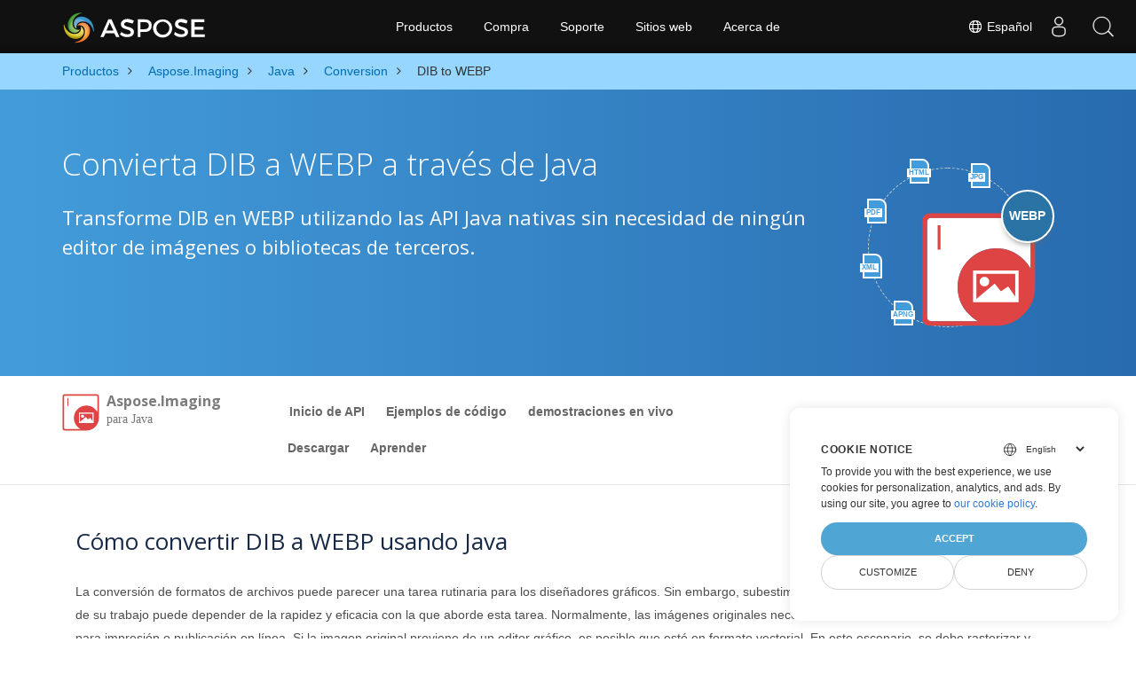

--- FILE ---
content_type: text/html
request_url: https://products.aspose.com/imaging/es/java/conversion/dib-to-webp/
body_size: 9146
content:
<!doctype html><html lang=es class=no-js><head><meta charset=utf-8><script>window.dataLayer=window.dataLayer||[];function gtag(){dataLayer.push(arguments)}gtag("set","url_passthrough",!0),gtag("set","ads_data_redaction",!0),gtag("consent","default",{ad_storage:"denied",ad_user_data:"denied",ad_personalization:"denied",analytics_storage:"denied"}),window.uetq=window.uetq||[],window.uetq.push("consent","default",{ad_storage:"denied"})</script><script>(function(e,t,n,s,o){e[s]=e[s]||[],e[s].push({"gtm.start":(new Date).getTime(),event:"gtm.js"});var a=t.getElementsByTagName(n)[0],i=t.createElement(n),r=s!="dataLayer"?"&l="+s:"";i.async=!0,i.src="https://www.googletagmanager.com/gtm.js?id="+o+r,a.parentNode.insertBefore(i,a)})(window,document,"script","dataLayer","GTM-NJMHSH")</script><meta name=robots content="index, follow"><link rel=apple-touch-icon sizes=180x180 href=https://cms.admin.containerize.com/templates/asposecloud/images/apple-touch-icon.png><link rel=icon type=image/png sizes=32x32 href=https://cms.admin.containerize.com/templates/asposecloud/images/favicon-32x32.png><link rel=icon type=image/png sizes=16x16 href=https://cms.admin.containerize.com/templates/asposecloud/images/favicon-16x16.png><link rel=mask-icon href=https://cms.admin.containerize.com/templates/asposecloud/images/safari-pinned-tab.svg color=#5bbad5><link rel="shortcut icon" href=https://cms.admin.containerize.com/templates/asposecloud/images/favicon.ico><meta name=msapplication-TileColor content="#2b5797"><meta name=msapplication-config content="https://cms.admin.containerize.com/templates/asposecloud/images/browserconfig.xml"><meta name=theme-color content="#ffffff"><meta name=author content="Aspose"><meta charset=utf-8><meta name=viewport content="width=device-width,initial-scale=1,shrink-to-fit=no"><link rel=canonical href=https://products.aspose.com/imaging/es/java/conversion/dib-to-webp/><link rel=alternate hreflang=en href=https://products.aspose.com/imaging/java/conversion/dib-to-webp/><link rel=alternate hreflang=ja href=https://products.aspose.com/imaging/ja/java/conversion/dib-to-webp/><link rel=alternate hreflang=it href=https://products.aspose.com/imaging/it/java/conversion/dib-to-webp/><link rel=alternate hreflang=zh-hant href=https://products.aspose.com/imaging/zh-hant/java/conversion/dib-to-webp/><link rel=alternate hreflang=ru href=https://products.aspose.com/imaging/ru/java/conversion/dib-to-webp/><link rel=alternate hreflang=de href=https://products.aspose.com/imaging/de/java/conversion/dib-to-webp/><link rel=alternate hreflang=es href=https://products.aspose.com/imaging/es/java/conversion/dib-to-webp/><link rel=alternate hreflang=fr href=https://products.aspose.com/imaging/fr/java/conversion/dib-to-webp/><link rel=alternate hreflang=nl href=https://products.aspose.com/imaging/nl/java/conversion/dib-to-webp/><link rel=alternate hreflang=id href=https://products.aspose.com/imaging/id/java/conversion/dib-to-webp/><link rel=alternate hreflang=lt href=https://products.aspose.com/imaging/lt/java/conversion/dib-to-webp/><link rel=alternate hreflang=pl href=https://products.aspose.com/imaging/pl/java/conversion/dib-to-webp/><link rel=alternate hreflang=pt href=https://products.aspose.com/imaging/pt/java/conversion/dib-to-webp/><link rel=alternate hreflang=vi href=https://products.aspose.com/imaging/vi/java/conversion/dib-to-webp/><link rel=alternate hreflang=tr href=https://products.aspose.com/imaging/tr/java/conversion/dib-to-webp/><link rel=alternate hreflang=ko href=https://products.aspose.com/imaging/ko/java/conversion/dib-to-webp/><link rel=alternate hreflang=zh-hans href=https://products.aspose.com/imaging/zh-hans/java/conversion/dib-to-webp/><link rel=alternate hreflang=ar href=https://products.aspose.com/imaging/ar/java/conversion/dib-to-webp/><link rel=alternate hreflang=hi href=https://products.aspose.com/imaging/hi/java/conversion/dib-to-webp/><link rel=alternate hreflang=th href=https://products.aspose.com/imaging/th/java/conversion/dib-to-webp/><link rel=alternate hreflang=sv href=https://products.aspose.com/imaging/sv/java/conversion/dib-to-webp/><link rel=alternate hreflang=cs href=https://products.aspose.com/imaging/cs/java/conversion/dib-to-webp/><link rel=alternate hreflang=uk href=https://products.aspose.com/imaging/uk/java/conversion/dib-to-webp/><link rel=alternate hreflang=he href=https://products.aspose.com/imaging/he/java/conversion/dib-to-webp/><link rel=alternate hreflang=x-default href=https://products.aspose.com/imaging/java/conversion/dib-to-webp/><meta name=generator content="Hugo 0.101.0"><title>Convierta DIB a WEBP a través de Java | products.aspose.com</title><meta name=description content="Código de muestra para la conversión de Java de DIB a WEBP. Utilice el código de ejemplo de API para la conversión por lotes de archivos DIB a WEBP dentro de cualquier aplicación basada en Web o Java de escritorio."><script type=application/ld+json>{"@context":"http://schema.org/","@type":"SoftwareApplication","name":"Aspose.Imaging for Java","applicationCategory":"DeveloperApplication","image":["https://www.aspose.cloud/templates/aspose/img/products/imaging/aspose_imaging-for-java.svg"],"description":"Código de muestra para la conversión de Java de DIB a WEBP. Utilice el código de ejemplo de API para la conversión por lotes de archivos DIB a WEBP dentro de cualquier aplicación basada en Web o Java de escritorio.","downloadUrl":"https://releases.aspose.com/imaging/java/","releaseNotes":"https://docs.aspose.com/imaging/java/release-notes/","operatingSystem":["Windows","Linux","macOS"]}</script><script type=application/ld+json>{"@context":"https://schema.org/","@type":"Article","mainEntityOfPage":{"@type":"WebPage","@id":"https:\/\/products.aspose.com\/imaging\/es\/java\/conversion\/dib-to-webp\/"},"headline":"Convierta DIB a WEBP a través de Java","description":"Código de muestra para la conversión de Java de DIB a WEBP. Utilice el código de ejemplo de API para la conversión por lotes de archivos DIB a WEBP dentro de cualquier aplicación basada en Web o Java de escritorio.","image":{"@type":"ImageObject","url":"https://www.aspose.cloud/templates/aspose/img/products/imaging/aspose_imaging-for-java.svg","width":"","height":""},"author":{"@type":"Organization","name":"Aspose Pty Ltd"},"publisher":{"@type":"Organization","name":"Aspose Pty Ltd","logo":{"@type":"ImageObject","url":"https://about.aspose.com/templates/aspose/img/svg/aspose-logo.svg","width":"","height":""}},"datePublished":"2025-07-24","wordCount":"869","articleBody":"[HTML JPG PDF XML APNG WEBP Convierta DIB a WEBP a través de Java Transforme DIB en WEBP utilizando las API Java nativas sin necesidad de ningún editor de imágenes o bibliotecas de terceros. \u0026nbsp; Aspose.Imaging para Java Overview Inicio de API Ejemplos de código demostraciones en vivo Descargar Aprender Descripción general Inicio de API Ejemplos de código demostraciones en vivo Descargar Aprender Download from Maven × You can easily use Aspose.Imaging para Java directly from a Maven based project by following simple installation instructions. Cómo convertir DIB a WEBP usando Java La conversión de formatos de archivos puede parecer una tarea rutinaria para los diseñadores gráficos. Sin embargo, subestimar su importancia sería un error. La evaluación de su trabajo puede depender de la rapidez y eficacia con la que aborde esta tarea. Normalmente, las imágenes originales necesitan conversión a formatos más adecuados para impresión o publicación en línea. Si la imagen original proviene de un editor gráfico, es posible que esté en formato vectorial. En este escenario, se debe rasterizar y convertir a un formato ráster para fines de publicación. Tiene la opción de guardar la imagen en un formato sin comprimir para obtener una calidad óptima o convertirla a un formato comprimido sin pérdidas para reducir el tamaño del archivo. En determinados contextos, como la publicación web, puede optar por formatos comprimidos con pérdida. Los algoritmos especialmente diseñados para la compresión de datos de imágenes permiten una reducción significativa del tamaño del archivo preservando al mismo tiempo una calidad de imagen aceptable. Esto facilita la descarga rápida de archivos de imágenes desde Internet. Para convertir DIB a WEBP, usaremos Aspose.Imaging para Java API que es una API de conversióny manipulación de imágenes rica en funciones, potente y fácil de usar para la plataforma Java. Puedes descargar su última versión directamente desde Maven e instálelo dentro de su proyecto basado en Maven agregando las siguientes configuraciones al pom.xml. Repositorio \u0026lt;repository\u0026gt; \u0026lt;id\u0026gt;AsposeJavaAPI\u0026lt;\/id\u0026gt; \u0026lt;name\u0026gt;Aspose Java API\u0026lt;\/name\u0026gt; \u0026lt;url\u0026gt;https:\/\/repository.aspose.com\/repo\/\u0026lt;\/url\u0026gt; \u0026lt;\/repository\u0026gt; Dependencia \u0026lt;dependency\u0026gt; \u0026lt;groupId\u0026gt;com.aspose\u0026lt;\/groupId\u0026gt; \u0026lt;artifactId\u0026gt;aspose-imaging\u0026lt;\/artifactId\u0026gt; \u0026lt;version\u0026gt;version of aspose-imaging API\u0026lt;\/version\u0026gt; \u0026lt;classifier\u0026gt;jdk16\u0026lt;\/classifier\u0026gt; \u0026lt;\/dependency\u0026gt; Pasos para convertir DIB a WEBP a través de Java Los desarrolladores pueden cargar y convertir fácilmente archivos DIB a WEBP con solo unas pocas líneas de código. Cargue el archivo DIB con el método Image.load Cree y configure la instancia de la subclase requerida de ImageOptionsBase (por ejemplo, BmpOptions, PngOptions, etc.) Llamar al método Image.save Pase la ruta del archivo con la extensión WEBP y el objeto de la clase ImageOptionsBase Requisitos del sistema Antes de ejecutar el código de ejemplo de conversión, asegúrese de tener los siguientes requisitos previos. Sistema operativo: Windows o Linux. Entorno de desarrollo: admite .NET Core 7 y superior, como Microsoft Visual Studio. Aplicación gratuita para convertir DIB a WEBP Seleccione o arrastre y suelte la imagen DIB Elija el formato y haga clic en el botón Convertir Haga clic en el botón Descargar para descargar la imagen WEBP Consulte nuestras demostraciones en vivo para convertir DIB a WEBP Convertir DIB a WEBP - Java DIB Qué es DIB Formato de archivo Un archivo DIB (mapa de bits independiente del dispositivo) es un archivo de imagen de trama que tiene una estructura similar a los archivos de mapa de bits estándar (BMP), pero tiene un encabezado diferente. Se puede abrir con casi todas las aplicaciones que pueden abrir un archivo BMP estándar en Windows y macOS. DIB son archivos binarios y tienen un formato de archivo complejo similar a BMP. Leer más | DIB WEBP Qué es WEBP Formato de archivo WebP, presentado por Google, es un formato de archivo de imagen web rasterizado moderno que se basa en la compresión sin pérdida y con pérdida. Proporciona la misma calidad de imagen mientras reduce considerablemente el tamaño de la imagen. Dado que la mayoría de las páginas web utilizan imágenes como representación efectiva de los datos, el uso de imágenes WebP en las páginas web da como resultado una carga más rápida de las páginas web. Según Google, las imágenes sin pérdida de WebP son un 26 % más pequeñas en comparación con los PNG, mientras que las imágenes con pérdida de WebP son un 25-34 % más pequeñas que las imágenes JPEG comparables. Las imágenes se comparan según el índice de similitud estructural (SSIM) entre WebP y otros formatos de archivo de imagen. WebP es un proyecto hermano del formato de contenedor multimedia WebM. Leer más | WEBP Otras conversiones admitidas Usando Java, uno puede convertir fácilmente diferentes formatos, incluidos. BMP (Imagen de mapa de bits) GIF (Formato de intercambio gráfico) DICOM (Imágenes digitales y comunicaciones) EMF (Formato de metarchivo mejorado) JPG (Joint Photographic Experts Group) JPEG (Joint Photographic Experts Group) JP2 (JPEG2000) J2K (Imagen comprimida Wavelet) JPEG2000 (JPEG2000) PNG (Gráficos de red portátiles) APNG (Gráficos de red portátiles animados) PSD (Documento de Photoshop) DXF (Formato de intercambio de dibujos, o Formato de intercambio de dibujos,) SVG (gráficas vectoriales escalables) TIFF (Formato de imagen etiquetada) WEBP (Imagen web ráster) WMF (Metarchivo de Microsoft Windows) PDF (Formato de documento portátil (PDF)) HTML (Lienzo HTML5) EMZ (Metarchivo mejorado comprimido de Windows) WMZ (Máscara de Windows Media Player comprimida) TGA (Gráfico Targa) SVGZ (Versión comprimida del archivo Scalable Vector Graphics (.SVG).) CANVAS (Lienzo HTML5) ICO (icono de ventanas)]"}</script><script type=application/ld+json>{"@context":"https://schema.org","@type":"Organization","name":"Aspose Pty. Ltd.","url":"https://www.aspose.com","logo":"https://about.aspose.com/templates/aspose/img/svg/aspose-logo.svg","alternateName":"Aspose","sameAs":["https://www.facebook.com/Aspose/","https://twitter.com/Aspose","https://www.youtube.com/user/AsposeVideo","https://www.linkedin.com/company/aspose","https://stackoverflow.com/questions/tagged/aspose","https://aspose.quora.com/","https://aspose.github.io/"],"contactPoint":[{"@type":"ContactPoint","telephone":"+1 903 306 1676","contactType":"sales","areaServed":"US","availableLanguage":"en"},{"@type":"ContactPoint","telephone":"+44 141 628 8900","contactType":"sales","areaServed":"GB","availableLanguage":"en"},{"@type":"ContactPoint","telephone":"+61 2 8006 6987","contactType":"sales","areaServed":"AU","availableLanguage":"en"}]}</script><script type=application/ld+json>{"@context":"https://schema.org","@type":"WebSite","url":"https://www.aspose.com","sameAs":["https://search.aspose.com","https://docs.aspose.com","https://blog.aspose.com","https://forum.aspose.com","https://products.aspose.com","https://about.aspose.com","https://purchase.aspose.com","https://apireference.aspose.com"],"potentialAction":{"@type":"SearchAction","target":"https://search.aspose.com/search/?q={search_term_string}","query-input":"required name=search_term_string"}}</script><meta itemprop=name content="Convierta DIB a WEBP a través de Java"><meta itemprop=description content="Código de muestra para la conversión de Java de DIB a WEBP. Utilice el código de ejemplo de API para la conversión por lotes de archivos DIB a WEBP dentro de cualquier aplicación basada en Web o Java de escritorio."><meta property="og:title" content="Convierta DIB a WEBP a través de Java"><meta property="og:description" content="Código de muestra para la conversión de Java de DIB a WEBP. Utilice el código de ejemplo de API para la conversión por lotes de archivos DIB a WEBP dentro de cualquier aplicación basada en Web o Java de escritorio."><meta property="og:type" content="website"><meta property="og:url" content="https://products.aspose.com/imaging/es/java/conversion/dib-to-webp/"><link href=/imaging/css/ico.min.css rel=stylesheet><link href=/imaging/css/font-awesome.min.css rel=stylesheet><link rel=preload href=/imaging/scss/main.min.c57de0f987df41b9ebbfd1b2fd271ebead1a8904f810f963f9aaa29f1ef37d28.css as=style><link href=/imaging/scss/main.min.c57de0f987df41b9ebbfd1b2fd271ebead1a8904f810f963f9aaa29f1ef37d28.css rel=stylesheet><link href=/imaging/scss/products-main.min.be3463abd86a9e1a3088ddcaad9c135b72471000956a23c4acf13f281abd6571.css rel=stylesheet><script>(function(e,t,n,s,o,i,a){e.ContainerizeMenuObject=o,e[o]=e[o]||function(){(e[o].q=e[o].q||[]).push(arguments)},e[o].l=1*new Date,i=t.createElement(n),a=t.getElementsByTagName(n)[0],i.async=1,i.src=s,a.parentNode.append(i)})(window,document,"script","https://menu-new.containerize.com/scripts/engine.min.js?v=1.0.1","aspose-es")</script><div class=lang-selector id=locale style=display:none!important><a href=#><em class="flag-es flag-24"></em>&nbsp;Español</a></div><div class="modal fade lanpopup" id=langModal tabindex=-1 aria-labelledby=langModalLabel data-nosnippet aria-modal=true role=dialog style=display:none><div class="modal-dialog modal-dialog-centered modal-lg"><div class=modal-content style=background-color:#343a40><a class=lang-close id=lang-close href=#><img src=/images/close.svg width=14 height=14 alt=Close></em></a><div class=modal-body><div class=rowbox><div class="col langbox"><a href=https://products.aspose.com/imaging/java/conversion/dib-to-webp/ data-title=En class=langmenu><span><em class="flag-us flag-24"></em>&nbsp;English</span></a></div><div class="col langbox"><a href=https://products.aspose.com/imaging/fr/java/conversion/dib-to-webp/ data-title=Fr class=langmenu><span><em class="flag-fr flag-24"></em>&nbsp;Français</span></a></div><div class="col langbox"><a href=https://products.aspose.com/imaging/tr/java/conversion/dib-to-webp/ data-title=Tr class=langmenu><span><em class="flag-tr flag-24"></em>&nbsp;Türkçe</span></a></div><div class="col langbox"><a href=https://products.aspose.com/imaging/ja/java/conversion/dib-to-webp/ data-title=Ja class=langmenu><span><em class="flag-jp flag-24"></em>&nbsp;日本語</span></a></div><div class="col langbox"><a href=https://products.aspose.com/imaging/de/java/conversion/dib-to-webp/ data-title=De class=langmenu><span><em class="flag-de flag-24"></em>&nbsp;Deutsch</span></a></div><div class="col langbox"><a href=https://products.aspose.com/imaging/ru/java/conversion/dib-to-webp/ data-title=Ru class=langmenu><span><em class="flag-ru flag-24"></em>&nbsp;Русский</span></a></div><div class="col langbox"><a href=https://products.aspose.com/imaging/zh-hans/java/conversion/dib-to-webp/ data-title=Zh-Hans class=langmenu><span><em class="flag-cn flag-24"></em>&nbsp;简体中文</span></a></div><div class="col langbox"><a href=https://products.aspose.com/imaging/nl/java/conversion/dib-to-webp/ data-title=Nl class=langmenu><span><em class="flag-nl flag-24"></em>&nbsp;Nederlands</span></a></div><div class="col langbox"><a href=https://products.aspose.com/imaging/pt/java/conversion/dib-to-webp/ data-title=Pt class=langmenu><span><em class="flag-br flag-24"></em>&nbsp;Português</span></a></div><div class="col langbox"><a href=https://products.aspose.com/imaging/it/java/conversion/dib-to-webp/ data-title=It class=langmenu><span><em class="flag-it flag-24"></em>&nbsp;Italiano</span></a></div><div class="col langbox"><a href=https://products.aspose.com/imaging/hi/java/conversion/dib-to-webp/ data-title=Hi class=langmenu><span><em class="flag-in flag-24"></em>&nbsp;हिन्दी</span></a></div><div class="col langbox"><a href=https://products.aspose.com/imaging/ko/java/conversion/dib-to-webp/ data-title=Ko class=langmenu><span><em class="flag-kr flag-24"></em>&nbsp;한국인</span></a></div><div class="col langbox"><a href=https://products.aspose.com/imaging/id/java/conversion/dib-to-webp/ data-title=Id class=langmenu><span><em class="flag-id flag-24"></em>&nbsp;Indonesian</span></a></div><div class="col langbox"><a href=https://products.aspose.com/imaging/sv/java/conversion/dib-to-webp/ data-title=Sv class=langmenu><span><em class="flag-se flag-24"></em>&nbsp;Svenska</span></a></div><div class="col langbox"><a href=https://products.aspose.com/imaging/lt/java/conversion/dib-to-webp/ data-title=Lt class=langmenu><span><em class="flag-lv flag-24"></em>&nbsp;Lietuvių</span></a></div><div class="col langbox"><a href=https://products.aspose.com/imaging/pl/java/conversion/dib-to-webp/ data-title=Pl class=langmenu><span><em class="flag-pl flag-24"></em>&nbsp;Polski</span></a></div><div class="col langbox"><a href=https://products.aspose.com/imaging/cs/java/conversion/dib-to-webp/ data-title=Cs class=langmenu><span><em class="flag-cz flag-24"></em>&nbsp;čeština</span></a></div><div class="col langbox"><a href=https://products.aspose.com/imaging/uk/java/conversion/dib-to-webp/ data-title=Uk class=langmenu><span><em class="flag-ua flag-24"></em>&nbsp;Українська</span></a></div><div class="col langbox"><a href=https://products.aspose.com/imaging/he/java/conversion/dib-to-webp/ data-title=He class=langmenu><span><em class="flag-il flag-24"></em>&nbsp;עִברִית</span></a></div><div class="col langbox"><a href=https://products.aspose.com/imaging/ar/java/conversion/dib-to-webp/ data-title=Ar class=langmenu><span><em class="flag-sa flag-24"></em>&nbsp;عربي</span></a></div><div class="col langbox"><a href=https://products.aspose.com/imaging/th/java/conversion/dib-to-webp/ data-title=Th class=langmenu><span><em class="flag-th flag-24"></em>&nbsp;ไทย</span></a></div><div class="col langbox"><a href=https://products.aspose.com/imaging/vi/java/conversion/dib-to-webp/ data-title=Vi class=langmenu><span><em class="flag-vn flag-24"></em>&nbsp;Tiếng Việt</span></a></div><div class="col langbox"><a href=https://products.aspose.com/imaging/zh-hant/java/conversion/dib-to-webp/ data-title=Zh-Hant class=langmenu><span><em class="flag-tw flag-24"></em>&nbsp;繁體中文</span></a></div></div></div></div></div></div></div><script>const langshowpop=document.getElementById("locale"),langhidepop=document.getElementById("lang-close");langshowpop.addEventListener("click",addClass,!1),langhidepop.addEventListener("click",removeClass,!1);function addClass(e){e.preventDefault();var t=document.querySelector(".lanpopup");t.classList.toggle("show")}function removeClass(e){e.preventDefault();var t=document.querySelector(".lanpopup");t.classList.remove("show")}</script><link rel=stylesheet href=https://www.aspose.com/css/locale.min.css><script defer>const observer=new MutationObserver((e,t)=>{const n=document.getElementById("DynabicMenuUserControls");if(n){const e=document.getElementById("locale");n.prepend(e),e.setAttribute("id","localswitch"),e.setAttribute("style","visibility:visible"),t.disconnect();return}});observer.observe(document,{childList:!0,subtree:!0})</script></head><body class=td-section><noscript><iframe src="https://www.googletagmanager.com/ns.html?id=GTM-NJMHSH" height=0 width=0 style=display:none;visibility:hidden></iframe></noscript><script src=https://www.consentise.com/v1.2/consent-min.js data-cookiedomain=.aspose.com data-privacy-policy-url=https://about.aspose.com/legal/privacy-policy/ data-preferred-color=#4FA5D3 data-default-language=en defer></script><style>.bg-light-primary{background:#97d6ff}.productbreadcrumbs li{list-style-type:none}.productbreadcrumbs li{padding:10px 0;display:inline-block;color:#333}.productbreadcrumbs a{display:inline-block;color:#006bb0!important}.productbreadcrumbs li i{margin:0 10px}@media(max-width:688px){.productbreadcrumbs{padding:0 20px!important}}</style><div class="container-fluid bg-light-primary"><div class=container><div class=row><div class="col-md-12 p-0"><ol class="d-flex align-items-center m-0 productbreadcrumbs p-0" itemscope itemtype=https://schema.org/BreadcrumbList><li itemprop=itemListElement itemscope itemtype=https://schema.org/ListItem><a href=/es/ itemprop=item><span itemprop=name>Productos</span></a><meta itemprop=position content="1"></li><li itemprop=itemListElement itemscope itemtype=https://schema.org/ListItem><i class="fa fa-angle-right">&nbsp;</i>
<a itemprop=item href=/imaging/es/><span itemprop=name>Aspose.Imaging</span></a><meta itemprop=position content="2"></li><li itemprop=itemListElement itemscope itemtype=https://schema.org/ListItem><i class="fa fa-angle-right">&nbsp;</i>
<a itemprop=item href=/imaging/es/java/><span itemprop=name>Java</span></a><meta itemprop=position content="3"></li><li itemprop=itemListElement itemscope itemtype=https://schema.org/ListItem><i class="fa fa-angle-right">&nbsp;</i>
<a itemprop=item href=/imaging/es/java/conversion/><span itemprop=name>Conversion</span></a><meta itemprop=position content="4"></li><li itemprop=itemListElement itemscope itemtype=https://schema.org/ListItem><i class="fa fa-angle-right">&nbsp;</i>
<span itemprop=name>DIB to WEBP</span><meta itemprop=position content="5"></li></ol></div></div></div></div><div class="container-fluid td-default td-outer set-min-height"><main role=main class=td-main><div class='pf-landing-page-com autogen'><div class="container-fluid header1 header2 productfamilyheader minify-header"><div class=container><div class="row pt-lg-5"><div class="col-md-12 padding0"><div class="col-lg-3 col-md-3 pull-right"><div class=tr><div class=aspose_product_img><div class=circleiconsformat><em class=fileiconsmall>HTML</em>
<em class=fileiconsmall>JPG</em>
<em class=fileiconsmall>PDF</em>
<em class=fileiconsmall>XML</em>
<em class=fileiconsmall>APNG</em></div><img class=lazyloaded width=220 height=220 src=/imaging/images/imaging/aspose_imaging-for-java.svg alt='Aspose.Imaging  para Java'><div class=conversiontag>WEBP</div></div></div></div><div class="padding0 col-lg-9"><h1>Convierta DIB a WEBP a través de Java</h1><h2 class=pr-h2>Transforme DIB en WEBP utilizando las API Java nativas sin necesidad de ningún editor de imágenes o bibliotecas de terceros.</h2></div></div></div></div></div><div class="container-fluid productfamilypage bg-white"><div class="container-fluid sub-menu-container"><div id=sticky1 class=stickytopheight>&nbsp;</div><div class=container><div class=row><div class="col-md-2 title2"><h3 class=titleh3imaging><span class=spanclass><img width=42 height=42 src=/imaging/images/imaging/aspose_imaging-for-java.svg alt="Aspose.Imaging para Java" class=lazyloaded>
</span>Aspose.Imaging <small class=titleh3imagingsmall>para Java</small></h3></div><div class=col-md-6><h4 class=mb-hide>Overview</h4><ul class="nav nav-pills mb-hide"><li><a href=/imaging/es/java/>Inicio de API</a></li><li><a href=https://github.com/aspose-imaging/Aspose.Imaging-for-Java/>Ejemplos de código</a></li><li><a href=https://products.aspose.app/imaging/family/>demostraciones en vivo</a></li><li><a href=https://downloads.aspose.com/imaging/java/>Descargar</a></li><li><a href=https://docs.aspose.com/imaging/java/>Aprender</a></li></ul><div class=submenu><ul class=submenul><li class="dropdown smenu-li"><a class="dropdown-toggle arrow-dd" href=/ data-toggle=dropdown>Descripción general</a><ul class="dropdown-menu smenu-dd"><li><a href=/imaging/es/java/>Inicio de API</a></li><li><a href=https://github.com/aspose-imaging/Aspose.Imaging-for-Java/>Ejemplos de código</a></li><li><a href=https://products.aspose.app/imaging/family/>demostraciones en vivo</a></li><li><a href=https://downloads.aspose.com/imaging/java/>Descargar</a></li><li><a href=https://docs.aspose.com/imaging/java/>Aprender</a></li></ul></li></ul></div></div><div class="col-md-4 sub-rhs col-sm-12"><div class=btn-group></div></div></div><div id=nugetproject class="modal fade downloadproject" tabindex=-1 role=dialog aria-labelledby=exampleModalLabel aria-hidden=true><div class=modal-dialog role=document><div class=modal-content><div class=modal-header><h5 class=modal-title>Download from Maven</h5><button class=close type=button data-dismiss=modal aria-label=Close> ×</button></div><div class=modal-body><p><small>You can easily use Aspose.Imaging para Java directly from a <a href=https://repository.aspose.com/repo/com/aspose/aspose-imaging/>Maven</a> based project by following simple <a href=https://docs.aspose.com/imaging/java/>installation instructions</a>.</small></p></div></div></div></div></div></div><div class="autogen container-fluid bg-white agp-content section"><div class=container><div class=row><div class="col-md-12 tl"><h2 class=bold-h2>Cómo convertir DIB a WEBP usando Java</h2><p>La conversión de formatos de archivos puede parecer una tarea rutinaria para los diseñadores gráficos. Sin embargo, subestimar su importancia sería un error. La evaluación de su trabajo puede depender de la rapidez y eficacia con la que aborde esta tarea. Normalmente, las imágenes originales necesitan conversión a formatos más adecuados para impresión o publicación en línea. Si la imagen original proviene de un editor gráfico, es posible que esté en formato vectorial. En este escenario, se debe rasterizar y convertir a un formato ráster para fines de publicación. Tiene la opción de guardar la imagen en un formato sin comprimir para obtener una calidad óptima o convertirla a un formato comprimido sin pérdidas para reducir el tamaño del archivo. En determinados contextos, como la publicación web, puede optar por formatos comprimidos con pérdida. Los algoritmos especialmente diseñados para la compresión de datos de imágenes permiten una reducción significativa del tamaño del archivo preservando al mismo tiempo una calidad de imagen aceptable. Esto facilita la descarga rápida de archivos de imágenes desde Internet. Para convertir DIB a WEBP, usaremos
<a href=https://products.aspose.com/imaging/java>Aspose.Imaging para Java</a>
API que es una API de conversióny manipulación de imágenes rica en funciones, potente y fácil de usar para la plataforma Java. Puedes descargar su última versión directamente desde
<a href=https://repository.aspose.com/webapp/#/artifacts/browse/tree/General/repo/com/aspose/aspose-imaging>Maven</a>
e instálelo dentro de su proyecto basado en Maven agregando las siguientes configuraciones al pom.xml.</p><div class="col-md-12 tl"><div id=code class=codeblock><h3>Repositorio</h3><div class=highlight><pre tabindex=0 style=color:#f8f8f2;background-color:#272822;-moz-tab-size:4;-o-tab-size:4;tab-size:4><code class=language-xml data-lang=xml><span style=display:flex><span><span style=color:#f92672>&lt;repository&gt;</span>
</span></span><span style=display:flex><span><span style=color:#f92672>&lt;id&gt;</span>AsposeJavaAPI<span style=color:#f92672>&lt;/id&gt;</span>
</span></span><span style=display:flex><span><span style=color:#f92672>&lt;name&gt;</span>Aspose Java API<span style=color:#f92672>&lt;/name&gt;</span>
</span></span><span style=display:flex><span><span style=color:#f92672>&lt;url&gt;</span>https://repository.aspose.com/repo/<span style=color:#f92672>&lt;/url&gt;</span>
</span></span><span style=display:flex><span><span style=color:#f92672>&lt;/repository&gt;</span>
</span></span></code></pre></div></div></div><div class="col-md-12 tl"><div id=code class=codeblock><h3>Dependencia</h3><div class=highlight><pre tabindex=0 style=color:#f8f8f2;background-color:#272822;-moz-tab-size:4;-o-tab-size:4;tab-size:4><code class=language-xml data-lang=xml><span style=display:flex><span><span style=color:#f92672>&lt;dependency&gt;</span>
</span></span><span style=display:flex><span><span style=color:#f92672>&lt;groupId&gt;</span>com.aspose<span style=color:#f92672>&lt;/groupId&gt;</span>
</span></span><span style=display:flex><span><span style=color:#f92672>&lt;artifactId&gt;</span>aspose-imaging<span style=color:#f92672>&lt;/artifactId&gt;</span>
</span></span><span style=display:flex><span><span style=color:#f92672>&lt;version&gt;</span>version of aspose-imaging API<span style=color:#f92672>&lt;/version&gt;</span>
</span></span><span style=display:flex><span><span style=color:#f92672>&lt;classifier&gt;</span>jdk16<span style=color:#f92672>&lt;/classifier&gt;</span>
</span></span><span style=display:flex><span><span style=color:#f92672>&lt;/dependency&gt;</span>
</span></span></code></pre></div></div></div></div></div></div></div><div class='container-fluid bg-gray-lite agp-content section'><div class=container><div class=row><div class="col-md-6 tl"><h2 class=heading-border>Pasos para convertir DIB a WEBP a través de Java</h2><p><p>Los desarrolladores pueden cargar y convertir fácilmente archivos DIB a WEBP con solo unas pocas líneas de código.</p></p><ul><li>Cargue el archivo DIB con el método Image.load</li><li>Cree y configure la instancia de la subclase requerida de ImageOptionsBase (por ejemplo, BmpOptions, PngOptions, etc.)</li><li>Llamar al método Image.save</li><li>Pase la ruta del archivo con la extensión WEBP y el objeto de la clase ImageOptionsBase</li></ul></div><div class="col-md-6 tl"><h2 class=heading-border>Requisitos del sistema</h2><p><p>Antes de ejecutar el código de ejemplo de conversión, asegúrese de tener los siguientes requisitos previos.</p></p><ul><li>Sistema operativo: Windows o Linux.</li><li>Entorno de desarrollo: admite .NET Core 7 y superior, como Microsoft Visual Studio.</li></ul></div><input id=imaging-widget-url type=hidden value="https://products.aspose.app/imaging/es/widget?app=Conversion&format=dib-to-webp&showPreview=true"><div class="autogen section container-fluid" style="border-bottom:1px solid #eaeaea"><h3 class=tc style=font-size:26px;text-align:center!important>Aplicación gratuita para convertir DIB a WEBP</h3><div class="container full-width section"><div class="row align-items-center justify-content-between"><div class=col-md-7><ul><li>Seleccione o arrastre y suelte la imagen DIB</li><li>Elija el formato y haga clic en el botón Convertir</li><li>Haga clic en el botón Descargar para descargar la imagen WEBP</li></ul></div><div id=imaging-widget class=col-md-5></div></div></div><p class=tc style=font-size:15px;text-align:center!important>Consulte nuestras
<a href=https://products.aspose.app/imaging/es/conversion/dib-to-webp>demostraciones en vivo para convertir DIB a WEBP</a></p></div><div class="col-md-12 tl"><div id=code class=codeblock><h3>Convertir DIB a WEBP - Java</h3><script type=application/javascript src="https://gist.github.com/aspose-com-gists/74b9cf26c193cd103f69194c2bbe0984.js?file=convert-image-to-other-format.java"></script></div></div></div></div></div><div class='container-fluid agp-content bg-gray-lighter aboutfile box-1 vh100 section'><div class="container full-width"><div class=row><div class="col-md-6 tl rightborder"><div class=aboutagp-box><h3><em class=icofile><b>DIB</b></em> Qué es DIB Formato de archivo</h3><p>Un archivo DIB (mapa de bits independiente del dispositivo) es un archivo de imagen de trama que tiene una estructura similar a los archivos de mapa de bits estándar (BMP), pero tiene un encabezado diferente. Se puede abrir con casi todas las aplicaciones que pueden abrir un archivo BMP estándar en Windows y macOS. DIB son archivos binarios y tienen un formato de archivo complejo similar a BMP.</p><a class=read-more href=https://docs.fileformat.com/image/dib/ target=_blank rel="noopener noreferrer">Leer más | DIB</a></div></div><div class="col-md-6 tl rightborder"><div class=aboutagp-box><h3><em class=icofile><b>WEBP</b></em> Qué es WEBP Formato de archivo</h3><p>WebP, presentado por Google, es un formato de archivo de imagen web rasterizado moderno que se basa en la compresión sin pérdida y con pérdida. Proporciona la misma calidad de imagen mientras reduce considerablemente el tamaño de la imagen. Dado que la mayoría de las páginas web utilizan imágenes como representación efectiva de los datos, el uso de imágenes WebP en las páginas web da como resultado una carga más rápida de las páginas web. Según Google, las imágenes sin pérdida de WebP son un 26 % más pequeñas en comparación con los PNG, mientras que las imágenes con pérdida de WebP son un 25-34 % más pequeñas que las imágenes JPEG comparables. Las imágenes se comparan según el índice de similitud estructural (SSIM) entre WebP y otros formatos de archivo de imagen. WebP es un proyecto hermano del formato de contenedor multimedia WebM.</p><a class=read-more href=https://docs.fileformat.com/image/webp/ target=_blank rel="noopener noreferrer">Leer más | WEBP</a></div></div></div></div></div><div id=dvOtherSupportedConversions class="col-md-12 pt-5 pb-5 convertypes bg-white agp-content section"><div class=container><h3 id="hOtherSupportedFeatureHeading tc" class="tc d-block">Otras conversiones admitidas</h3><p id=pOtherSupportedFeatureSubHeading class="tc d-block">Usando Java, uno puede convertir fácilmente diferentes formatos, incluidos.</p><div class="row other-converters"><div class="col-md-3 other-converter"><a href=/imaging/es/java/conversion/dib-to-bmp/>BMP</a> (Imagen de mapa de bits)</div><div class="col-md-3 other-converter"><a href=/imaging/es/java/conversion/dib-to-gif/>GIF</a> (Formato de intercambio gráfico)</div><div class="col-md-3 other-converter"><a href=/imaging/es/java/conversion/dib-to-dicom/>DICOM</a> (Imágenes digitales y comunicaciones)</div><div class="col-md-3 other-converter"><a href=/imaging/es/java/conversion/dib-to-emf/>EMF</a> (Formato de metarchivo mejorado)</div><div class="col-md-3 other-converter"><a href=/imaging/es/java/conversion/dib-to-jpg/>JPG</a> (Joint Photographic Experts Group)</div><div class="col-md-3 other-converter"><a href=/imaging/es/java/conversion/dib-to-jpeg/>JPEG</a> (Joint Photographic Experts Group)</div><div class="col-md-3 other-converter"><a href=/imaging/es/java/conversion/dib-to-jp2/>JP2</a> (JPEG2000)</div><div class="col-md-3 other-converter"><a href=/imaging/es/java/conversion/dib-to-j2k/>J2K</a> (Imagen comprimida Wavelet)</div><div class="col-md-3 other-converter"><a href=/imaging/es/java/conversion/dib-to-jpeg2000/>JPEG2000</a> (JPEG2000)</div><div class="col-md-3 other-converter"><a href=/imaging/es/java/conversion/dib-to-png/>PNG</a> (Gráficos de red portátiles)</div><div class="col-md-3 other-converter"><a href=/imaging/es/java/conversion/dib-to-apng/>APNG</a> (Gráficos de red portátiles animados)</div><div class="col-md-3 other-converter"><a href=/imaging/es/java/conversion/dib-to-psd/>PSD</a> (Documento de Photoshop)</div><div class="col-md-3 other-converter"><a href=/imaging/es/java/conversion/dib-to-dxf/>DXF</a> (Formato de intercambio de dibujos, o Formato de intercambio de dibujos,)</div><div class="col-md-3 other-converter"><a href=/imaging/es/java/conversion/dib-to-svg/>SVG</a> (gráficas vectoriales escalables)</div><div class="col-md-3 other-converter"><a href=/imaging/es/java/conversion/dib-to-tiff/>TIFF</a> (Formato de imagen etiquetada)</div><div class="col-md-3 other-converter"><a href=/imaging/es/java/conversion/dib-to-webp/>WEBP</a> (Imagen web ráster)</div><div class="col-md-3 other-converter"><a href=/imaging/es/java/conversion/dib-to-wmf/>WMF</a> (Metarchivo de Microsoft Windows)</div><div class="col-md-3 other-converter"><a href=/imaging/es/java/conversion/dib-to-pdf/>PDF</a> (Formato de documento portátil (PDF))</div><div class="col-md-3 other-converter"><a href=/imaging/es/java/conversion/dib-to-html/>HTML</a> (Lienzo HTML5)</div><div class="col-md-3 other-converter"><a href=/imaging/es/java/conversion/dib-to-emz/>EMZ</a> (Metarchivo mejorado comprimido de Windows)</div><div class="col-md-3 other-converter"><a href=/imaging/es/java/conversion/dib-to-wmz/>WMZ</a> (Máscara de Windows Media Player comprimida)</div><div class="col-md-3 other-converter"><a href=/imaging/es/java/conversion/dib-to-tga/>TGA</a> (Gráfico Targa)</div><div class="col-md-3 other-converter"><a href=/imaging/es/java/conversion/dib-to-svgz/>SVGZ</a> (Versión comprimida del archivo Scalable Vector Graphics (.SVG).)</div><div class="col-md-3 other-converter"><a href=/imaging/es/java/conversion/dib-to-canvas/>CANVAS</a> (Lienzo HTML5)</div><div class="col-md-3 other-converter"><a href=/imaging/es/java/conversion/dib-to-ico/>ICO</a> (icono de ventanas)</div></div></div></div></div></div></main></div><script src=https://code.jquery.com/jquery-3.3.1.min.js integrity="sha256-FgpCb/KJQlLNfOu91ta32o/NMZxltwRo8QtmkMRdAu8=" crossorigin=anonymous></script><script integrity="sha256-R2BOOEYccR42PjYleF6FymLO5RI03/6g3aAhg0Ljhy0=" crossorigin=anonymous src=/imaging/js/imaging/app-widget.min.47604e38461c711e363e3625785e85ca62cee51234dffea0dda0218342e3872d.js></script>
<script defer src=/imaging/js/main.min.bcff3ebc12e5204436729789d5fdbb30bd3f02f3529ae312b91c61c2335100e9.js integrity="sha256-vP8+vBLlIEQ2cpeJ1f27ML0/AvNSmuMSuRxhwjNRAOk=" crossorigin=anonymous></script><div id=DynabicMenuFooter></div></body></html>

--- FILE ---
content_type: text/javascript; charset=utf-8
request_url: https://gist.github.com/aspose-com-gists/74b9cf26c193cd103f69194c2bbe0984.js?file=convert-image-to-other-format.java
body_size: 4026
content:
document.write('<link rel="stylesheet" href="https://github.githubassets.com/assets/gist-embed-68783a026c0c.css">')
document.write('<div id=\"gist112106859\" class=\"gist\">\n    <div class=\"gist-file\" translate=\"no\" data-color-mode=\"light\" data-light-theme=\"light\">\n      <div class=\"gist-data\">\n        <div class=\"js-gist-file-update-container js-task-list-container\">\n  <div id=\"file-convert-image-to-other-format-java\" class=\"file my-2\">\n    \n    <div itemprop=\"text\"\n      class=\"Box-body p-0 blob-wrapper data type-java  \"\n      style=\"overflow: auto\" tabindex=\"0\" role=\"region\"\n      aria-label=\"convert-image-to-other-format.java content, created by aspose-com-gists on 06:35AM on September 30, 2021.\"\n    >\n\n        \n<div class=\"js-check-hidden-unicode js-blob-code-container blob-code-content\">\n\n  <template class=\"js-file-alert-template\">\n  <div data-view-component=\"true\" class=\"flash flash-warn flash-full d-flex flex-items-center\">\n  <svg aria-hidden=\"true\" height=\"16\" viewBox=\"0 0 16 16\" version=\"1.1\" width=\"16\" data-view-component=\"true\" class=\"octicon octicon-alert\">\n    <path d=\"M6.457 1.047c.659-1.234 2.427-1.234 3.086 0l6.082 11.378A1.75 1.75 0 0 1 14.082 15H1.918a1.75 1.75 0 0 1-1.543-2.575Zm1.763.707a.25.25 0 0 0-.44 0L1.698 13.132a.25.25 0 0 0 .22.368h12.164a.25.25 0 0 0 .22-.368Zm.53 3.996v2.5a.75.75 0 0 1-1.5 0v-2.5a.75.75 0 0 1 1.5 0ZM9 11a1 1 0 1 1-2 0 1 1 0 0 1 2 0Z\"><\/path>\n<\/svg>\n    <span>\n      This file contains hidden or bidirectional Unicode text that may be interpreted or compiled differently than what appears below. To review, open the file in an editor that reveals hidden Unicode characters.\n      <a class=\"Link--inTextBlock\" href=\"https://github.co/hiddenchars\" target=\"_blank\">Learn more about bidirectional Unicode characters<\/a>\n    <\/span>\n\n\n  <div data-view-component=\"true\" class=\"flash-action\">        <a href=\"{{ revealButtonHref }}\" data-view-component=\"true\" class=\"btn-sm btn\">    Show hidden characters\n<\/a>\n<\/div>\n<\/div><\/template>\n<template class=\"js-line-alert-template\">\n  <span aria-label=\"This line has hidden Unicode characters\" data-view-component=\"true\" class=\"line-alert tooltipped tooltipped-e\">\n    <svg aria-hidden=\"true\" height=\"16\" viewBox=\"0 0 16 16\" version=\"1.1\" width=\"16\" data-view-component=\"true\" class=\"octicon octicon-alert\">\n    <path d=\"M6.457 1.047c.659-1.234 2.427-1.234 3.086 0l6.082 11.378A1.75 1.75 0 0 1 14.082 15H1.918a1.75 1.75 0 0 1-1.543-2.575Zm1.763.707a.25.25 0 0 0-.44 0L1.698 13.132a.25.25 0 0 0 .22.368h12.164a.25.25 0 0 0 .22-.368Zm.53 3.996v2.5a.75.75 0 0 1-1.5 0v-2.5a.75.75 0 0 1 1.5 0ZM9 11a1 1 0 1 1-2 0 1 1 0 0 1 2 0Z\"><\/path>\n<\/svg>\n<\/span><\/template>\n\n  <table data-hpc class=\"highlight tab-size js-file-line-container\" data-tab-size=\"4\" data-paste-markdown-skip data-tagsearch-path=\"convert-image-to-other-format.java\">\n        <tr>\n          <td id=\"file-convert-image-to-other-format-java-L1\" class=\"blob-num js-line-number js-blob-rnum\" data-line-number=\"1\"><\/td>\n          <td id=\"file-convert-image-to-other-format-java-LC1\" class=\"blob-code blob-code-inner js-file-line\">import com.aspose.imaging.Image;\n<\/td>\n        <\/tr>\n        <tr>\n          <td id=\"file-convert-image-to-other-format-java-L2\" class=\"blob-num js-line-number js-blob-rnum\" data-line-number=\"2\"><\/td>\n          <td id=\"file-convert-image-to-other-format-java-LC2\" class=\"blob-code blob-code-inner js-file-line\">import com.aspose.imaging.ImageOptionsBase;\n<\/td>\n        <\/tr>\n        <tr>\n          <td id=\"file-convert-image-to-other-format-java-L3\" class=\"blob-num js-line-number js-blob-rnum\" data-line-number=\"3\"><\/td>\n          <td id=\"file-convert-image-to-other-format-java-LC3\" class=\"blob-code blob-code-inner js-file-line\">import com.aspose.imaging.fileformats.jpeg2000.Jpeg2000Codec;\n<\/td>\n        <\/tr>\n        <tr>\n          <td id=\"file-convert-image-to-other-format-java-L4\" class=\"blob-num js-line-number js-blob-rnum\" data-line-number=\"4\"><\/td>\n          <td id=\"file-convert-image-to-other-format-java-LC4\" class=\"blob-code blob-code-inner js-file-line\">import com.aspose.imaging.fileformats.png.PngColorType;\n<\/td>\n        <\/tr>\n        <tr>\n          <td id=\"file-convert-image-to-other-format-java-L5\" class=\"blob-num js-line-number js-blob-rnum\" data-line-number=\"5\"><\/td>\n          <td id=\"file-convert-image-to-other-format-java-LC5\" class=\"blob-code blob-code-inner js-file-line\">import com.aspose.imaging.fileformats.tiff.enums.TiffExpectedFormat;\n<\/td>\n        <\/tr>\n        <tr>\n          <td id=\"file-convert-image-to-other-format-java-L6\" class=\"blob-num js-line-number js-blob-rnum\" data-line-number=\"6\"><\/td>\n          <td id=\"file-convert-image-to-other-format-java-LC6\" class=\"blob-code blob-code-inner js-file-line\">import com.aspose.imaging.imageoptions.*;\n<\/td>\n        <\/tr>\n        <tr>\n          <td id=\"file-convert-image-to-other-format-java-L7\" class=\"blob-num js-line-number js-blob-rnum\" data-line-number=\"7\"><\/td>\n          <td id=\"file-convert-image-to-other-format-java-LC7\" class=\"blob-code blob-code-inner js-file-line\">\n<\/td>\n        <\/tr>\n        <tr>\n          <td id=\"file-convert-image-to-other-format-java-L8\" class=\"blob-num js-line-number js-blob-rnum\" data-line-number=\"8\"><\/td>\n          <td id=\"file-convert-image-to-other-format-java-LC8\" class=\"blob-code blob-code-inner js-file-line\">\n<\/td>\n        <\/tr>\n        <tr>\n          <td id=\"file-convert-image-to-other-format-java-L9\" class=\"blob-num js-line-number js-blob-rnum\" data-line-number=\"9\"><\/td>\n          <td id=\"file-convert-image-to-other-format-java-LC9\" class=\"blob-code blob-code-inner js-file-line\">//This example demonstrates how to convert all supported file formats from one to another\n<\/td>\n        <\/tr>\n        <tr>\n          <td id=\"file-convert-image-to-other-format-java-L10\" class=\"blob-num js-line-number js-blob-rnum\" data-line-number=\"10\"><\/td>\n          <td id=\"file-convert-image-to-other-format-java-LC10\" class=\"blob-code blob-code-inner js-file-line\">String templatesFolder = &quot;D:\\\\WorkDir\\\\&quot;;\n<\/td>\n        <\/tr>\n        <tr>\n          <td id=\"file-convert-image-to-other-format-java-L11\" class=\"blob-num js-line-number js-blob-rnum\" data-line-number=\"11\"><\/td>\n          <td id=\"file-convert-image-to-other-format-java-LC11\" class=\"blob-code blob-code-inner js-file-line\">\n<\/td>\n        <\/tr>\n        <tr>\n          <td id=\"file-convert-image-to-other-format-java-L12\" class=\"blob-num js-line-number js-blob-rnum\" data-line-number=\"12\"><\/td>\n          <td id=\"file-convert-image-to-other-format-java-LC12\" class=\"blob-code blob-code-inner js-file-line\">//Formats that support both - save and load\n<\/td>\n        <\/tr>\n        <tr>\n          <td id=\"file-convert-image-to-other-format-java-L13\" class=\"blob-num js-line-number js-blob-rnum\" data-line-number=\"13\"><\/td>\n          <td id=\"file-convert-image-to-other-format-java-LC13\" class=\"blob-code blob-code-inner js-file-line\">HashMap&lt;String, ImageOptionsBase&gt; formatsThatSupportExportAndImport = new HashMap&lt;String, ImageOptionsBase&gt;();\n<\/td>\n        <\/tr>\n        <tr>\n          <td id=\"file-convert-image-to-other-format-java-L14\" class=\"blob-num js-line-number js-blob-rnum\" data-line-number=\"14\"><\/td>\n          <td id=\"file-convert-image-to-other-format-java-LC14\" class=\"blob-code blob-code-inner js-file-line\">formatsThatSupportExportAndImport.put(&quot;bmp&quot;, new BmpOptions());\n<\/td>\n        <\/tr>\n        <tr>\n          <td id=\"file-convert-image-to-other-format-java-L15\" class=\"blob-num js-line-number js-blob-rnum\" data-line-number=\"15\"><\/td>\n          <td id=\"file-convert-image-to-other-format-java-LC15\" class=\"blob-code blob-code-inner js-file-line\">formatsThatSupportExportAndImport.put(&quot;gif&quot;, new GifOptions());\n<\/td>\n        <\/tr>\n        <tr>\n          <td id=\"file-convert-image-to-other-format-java-L16\" class=\"blob-num js-line-number js-blob-rnum\" data-line-number=\"16\"><\/td>\n          <td id=\"file-convert-image-to-other-format-java-LC16\" class=\"blob-code blob-code-inner js-file-line\">formatsThatSupportExportAndImport.put(&quot;dicom&quot;, new DicomOptions());\n<\/td>\n        <\/tr>\n        <tr>\n          <td id=\"file-convert-image-to-other-format-java-L17\" class=\"blob-num js-line-number js-blob-rnum\" data-line-number=\"17\"><\/td>\n          <td id=\"file-convert-image-to-other-format-java-LC17\" class=\"blob-code blob-code-inner js-file-line\">formatsThatSupportExportAndImport.put(&quot;emf&quot;, new EmfOptions());\n<\/td>\n        <\/tr>\n        <tr>\n          <td id=\"file-convert-image-to-other-format-java-L18\" class=\"blob-num js-line-number js-blob-rnum\" data-line-number=\"18\"><\/td>\n          <td id=\"file-convert-image-to-other-format-java-LC18\" class=\"blob-code blob-code-inner js-file-line\">formatsThatSupportExportAndImport.put(&quot;jpg&quot;, new JpegOptions());\n<\/td>\n        <\/tr>\n        <tr>\n          <td id=\"file-convert-image-to-other-format-java-L19\" class=\"blob-num js-line-number js-blob-rnum\" data-line-number=\"19\"><\/td>\n          <td id=\"file-convert-image-to-other-format-java-LC19\" class=\"blob-code blob-code-inner js-file-line\">formatsThatSupportExportAndImport.put(&quot;jpeg&quot;, new JpegOptions());\n<\/td>\n        <\/tr>\n        <tr>\n          <td id=\"file-convert-image-to-other-format-java-L20\" class=\"blob-num js-line-number js-blob-rnum\" data-line-number=\"20\"><\/td>\n          <td id=\"file-convert-image-to-other-format-java-LC20\" class=\"blob-code blob-code-inner js-file-line\">formatsThatSupportExportAndImport.put(&quot;jpeg2000&quot;, new Jpeg2000Options() );\n<\/td>\n        <\/tr>\n        <tr>\n          <td id=\"file-convert-image-to-other-format-java-L21\" class=\"blob-num js-line-number js-blob-rnum\" data-line-number=\"21\"><\/td>\n          <td id=\"file-convert-image-to-other-format-java-LC21\" class=\"blob-code blob-code-inner js-file-line\">formatsThatSupportExportAndImport.put(&quot;j2k&quot;, new Jpeg2000Options() {{ setCodec(Jpeg2000Codec.J2K); }} );\n<\/td>\n        <\/tr>\n        <tr>\n          <td id=\"file-convert-image-to-other-format-java-L22\" class=\"blob-num js-line-number js-blob-rnum\" data-line-number=\"22\"><\/td>\n          <td id=\"file-convert-image-to-other-format-java-LC22\" class=\"blob-code blob-code-inner js-file-line\">formatsThatSupportExportAndImport.put(&quot;jp2&quot;, new Jpeg2000Options()  {{ setCodec(Jpeg2000Codec.Jp2); }} );\n<\/td>\n        <\/tr>\n        <tr>\n          <td id=\"file-convert-image-to-other-format-java-L23\" class=\"blob-num js-line-number js-blob-rnum\" data-line-number=\"23\"><\/td>\n          <td id=\"file-convert-image-to-other-format-java-LC23\" class=\"blob-code blob-code-inner js-file-line\">formatsThatSupportExportAndImport.put(&quot;png&quot;,new PngOptions() {{ setColorType(PngColorType.TruecolorWithAlpha); }});\n<\/td>\n        <\/tr>\n        <tr>\n          <td id=\"file-convert-image-to-other-format-java-L24\" class=\"blob-num js-line-number js-blob-rnum\" data-line-number=\"24\"><\/td>\n          <td id=\"file-convert-image-to-other-format-java-LC24\" class=\"blob-code blob-code-inner js-file-line\">formatsThatSupportExportAndImport.put(&quot;apng&quot;, new ApngOptions());\n<\/td>\n        <\/tr>\n        <tr>\n          <td id=\"file-convert-image-to-other-format-java-L25\" class=\"blob-num js-line-number js-blob-rnum\" data-line-number=\"25\"><\/td>\n          <td id=\"file-convert-image-to-other-format-java-LC25\" class=\"blob-code blob-code-inner js-file-line\">formatsThatSupportExportAndImport.put(&quot;svg&quot;, new SvgOptions());\n<\/td>\n        <\/tr>\n        <tr>\n          <td id=\"file-convert-image-to-other-format-java-L26\" class=\"blob-num js-line-number js-blob-rnum\" data-line-number=\"26\"><\/td>\n          <td id=\"file-convert-image-to-other-format-java-LC26\" class=\"blob-code blob-code-inner js-file-line\">formatsThatSupportExportAndImport.put(&quot;tiff&quot;, new TiffOptions(TiffExpectedFormat.Default));\n<\/td>\n        <\/tr>\n        <tr>\n          <td id=\"file-convert-image-to-other-format-java-L27\" class=\"blob-num js-line-number js-blob-rnum\" data-line-number=\"27\"><\/td>\n          <td id=\"file-convert-image-to-other-format-java-LC27\" class=\"blob-code blob-code-inner js-file-line\">formatsThatSupportExportAndImport.put(&quot;tif&quot;, new TiffOptions(TiffExpectedFormat.Default));\n<\/td>\n        <\/tr>\n        <tr>\n          <td id=\"file-convert-image-to-other-format-java-L28\" class=\"blob-num js-line-number js-blob-rnum\" data-line-number=\"28\"><\/td>\n          <td id=\"file-convert-image-to-other-format-java-LC28\" class=\"blob-code blob-code-inner js-file-line\">formatsThatSupportExportAndImport.put(&quot;wmf&quot;, new WmfOptions());\n<\/td>\n        <\/tr>\n        <tr>\n          <td id=\"file-convert-image-to-other-format-java-L29\" class=\"blob-num js-line-number js-blob-rnum\" data-line-number=\"29\"><\/td>\n          <td id=\"file-convert-image-to-other-format-java-LC29\" class=\"blob-code blob-code-inner js-file-line\">formatsThatSupportExportAndImport.put(&quot;emz&quot;, new EmfOptions() {{ setCompress(true); }});\n<\/td>\n        <\/tr>\n        <tr>\n          <td id=\"file-convert-image-to-other-format-java-L30\" class=\"blob-num js-line-number js-blob-rnum\" data-line-number=\"30\"><\/td>\n          <td id=\"file-convert-image-to-other-format-java-LC30\" class=\"blob-code blob-code-inner js-file-line\">formatsThatSupportExportAndImport.put(&quot;wmz&quot;, new WmfOptions() {{ setCompress(true); }});\n<\/td>\n        <\/tr>\n        <tr>\n          <td id=\"file-convert-image-to-other-format-java-L31\" class=\"blob-num js-line-number js-blob-rnum\" data-line-number=\"31\"><\/td>\n          <td id=\"file-convert-image-to-other-format-java-LC31\" class=\"blob-code blob-code-inner js-file-line\">formatsThatSupportExportAndImport.put(&quot;svgz&quot;, new SvgOptions(){{ setCompress(true); }});\n<\/td>\n        <\/tr>\n        <tr>\n          <td id=\"file-convert-image-to-other-format-java-L32\" class=\"blob-num js-line-number js-blob-rnum\" data-line-number=\"32\"><\/td>\n          <td id=\"file-convert-image-to-other-format-java-LC32\" class=\"blob-code blob-code-inner js-file-line\">formatsThatSupportExportAndImport.put(&quot;tga&quot;, new TgaOptions());\n<\/td>\n        <\/tr>\n        <tr>\n          <td id=\"file-convert-image-to-other-format-java-L33\" class=\"blob-num js-line-number js-blob-rnum\" data-line-number=\"33\"><\/td>\n          <td id=\"file-convert-image-to-other-format-java-LC33\" class=\"blob-code blob-code-inner js-file-line\">formatsThatSupportExportAndImport.put(&quot;webp&quot;, new WebPOptions());\n<\/td>\n        <\/tr>\n        <tr>\n          <td id=\"file-convert-image-to-other-format-java-L34\" class=\"blob-num js-line-number js-blob-rnum\" data-line-number=\"34\"><\/td>\n          <td id=\"file-convert-image-to-other-format-java-LC34\" class=\"blob-code blob-code-inner js-file-line\">formatsThatSupportExportAndImport.put(&quot;ico&quot;, new IcoOptions());\n<\/td>\n        <\/tr>\n        <tr>\n          <td id=\"file-convert-image-to-other-format-java-L35\" class=\"blob-num js-line-number js-blob-rnum\" data-line-number=\"35\"><\/td>\n          <td id=\"file-convert-image-to-other-format-java-LC35\" class=\"blob-code blob-code-inner js-file-line\">\n<\/td>\n        <\/tr>\n        <tr>\n          <td id=\"file-convert-image-to-other-format-java-L36\" class=\"blob-num js-line-number js-blob-rnum\" data-line-number=\"36\"><\/td>\n          <td id=\"file-convert-image-to-other-format-java-LC36\" class=\"blob-code blob-code-inner js-file-line\">//Formats that can be only saved\n<\/td>\n        <\/tr>\n        <tr>\n          <td id=\"file-convert-image-to-other-format-java-L37\" class=\"blob-num js-line-number js-blob-rnum\" data-line-number=\"37\"><\/td>\n          <td id=\"file-convert-image-to-other-format-java-LC37\" class=\"blob-code blob-code-inner js-file-line\">HashMap&lt;String, ImageOptionsBase&gt; formatsOnlyForExport = new HashMap&lt;String, ImageOptionsBase&gt;();\n<\/td>\n        <\/tr>\n        <tr>\n          <td id=\"file-convert-image-to-other-format-java-L38\" class=\"blob-num js-line-number js-blob-rnum\" data-line-number=\"38\"><\/td>\n          <td id=\"file-convert-image-to-other-format-java-LC38\" class=\"blob-code blob-code-inner js-file-line\">formatsOnlyForExport.put(&quot;psd&quot;, new PsdOptions());\n<\/td>\n        <\/tr>\n        <tr>\n          <td id=\"file-convert-image-to-other-format-java-L39\" class=\"blob-num js-line-number js-blob-rnum\" data-line-number=\"39\"><\/td>\n          <td id=\"file-convert-image-to-other-format-java-LC39\" class=\"blob-code blob-code-inner js-file-line\">formatsOnlyForExport.put(&quot;dxf&quot;, new DxfOptions() {{ setTextAsLines(true); setConvertTextBeziers(true); }} );\n<\/td>\n        <\/tr>\n        <tr>\n          <td id=\"file-convert-image-to-other-format-java-L40\" class=\"blob-num js-line-number js-blob-rnum\" data-line-number=\"40\"><\/td>\n          <td id=\"file-convert-image-to-other-format-java-LC40\" class=\"blob-code blob-code-inner js-file-line\">formatsOnlyForExport.put(&quot;pdf&quot;, new PdfOptions());\n<\/td>\n        <\/tr>\n        <tr>\n          <td id=\"file-convert-image-to-other-format-java-L41\" class=\"blob-num js-line-number js-blob-rnum\" data-line-number=\"41\"><\/td>\n          <td id=\"file-convert-image-to-other-format-java-LC41\" class=\"blob-code blob-code-inner js-file-line\">formatsOnlyForExport.put(&quot;html&quot;, new Html5CanvasOptions());\n<\/td>\n        <\/tr>\n        <tr>\n          <td id=\"file-convert-image-to-other-format-java-L42\" class=\"blob-num js-line-number js-blob-rnum\" data-line-number=\"42\"><\/td>\n          <td id=\"file-convert-image-to-other-format-java-LC42\" class=\"blob-code blob-code-inner js-file-line\">\n<\/td>\n        <\/tr>\n        <tr>\n          <td id=\"file-convert-image-to-other-format-java-L43\" class=\"blob-num js-line-number js-blob-rnum\" data-line-number=\"43\"><\/td>\n          <td id=\"file-convert-image-to-other-format-java-LC43\" class=\"blob-code blob-code-inner js-file-line\">//Formats that can be only loaded\n<\/td>\n        <\/tr>\n        <tr>\n          <td id=\"file-convert-image-to-other-format-java-L44\" class=\"blob-num js-line-number js-blob-rnum\" data-line-number=\"44\"><\/td>\n          <td id=\"file-convert-image-to-other-format-java-LC44\" class=\"blob-code blob-code-inner js-file-line\">List&lt;String&gt; formatsOnlyForImport = Arrays.asList(&quot;djvu&quot;, &quot;dng&quot;, &quot;dib&quot;, &quot;eps&quot;, &quot;cdr&quot;, &quot;cmx&quot;, &quot;otg&quot;, &quot;odg&quot;);\n<\/td>\n        <\/tr>\n        <tr>\n          <td id=\"file-convert-image-to-other-format-java-L45\" class=\"blob-num js-line-number js-blob-rnum\" data-line-number=\"45\"><\/td>\n          <td id=\"file-convert-image-to-other-format-java-LC45\" class=\"blob-code blob-code-inner js-file-line\">\n<\/td>\n        <\/tr>\n        <tr>\n          <td id=\"file-convert-image-to-other-format-java-L46\" class=\"blob-num js-line-number js-blob-rnum\" data-line-number=\"46\"><\/td>\n          <td id=\"file-convert-image-to-other-format-java-LC46\" class=\"blob-code blob-code-inner js-file-line\">//Get total formats that can be saved\n<\/td>\n        <\/tr>\n        <tr>\n          <td id=\"file-convert-image-to-other-format-java-L47\" class=\"blob-num js-line-number js-blob-rnum\" data-line-number=\"47\"><\/td>\n          <td id=\"file-convert-image-to-other-format-java-LC47\" class=\"blob-code blob-code-inner js-file-line\">HashMap&lt;String, ImageOptionsBase&gt; exportToFormats = new HashMap&lt;String, ImageOptionsBase&gt;(formatsOnlyForExport);\n<\/td>\n        <\/tr>\n        <tr>\n          <td id=\"file-convert-image-to-other-format-java-L48\" class=\"blob-num js-line-number js-blob-rnum\" data-line-number=\"48\"><\/td>\n          <td id=\"file-convert-image-to-other-format-java-LC48\" class=\"blob-code blob-code-inner js-file-line\">exportToFormats.putAll(formatsThatSupportExportAndImport);\n<\/td>\n        <\/tr>\n        <tr>\n          <td id=\"file-convert-image-to-other-format-java-L49\" class=\"blob-num js-line-number js-blob-rnum\" data-line-number=\"49\"><\/td>\n          <td id=\"file-convert-image-to-other-format-java-LC49\" class=\"blob-code blob-code-inner js-file-line\">\n<\/td>\n        <\/tr>\n        <tr>\n          <td id=\"file-convert-image-to-other-format-java-L50\" class=\"blob-num js-line-number js-blob-rnum\" data-line-number=\"50\"><\/td>\n          <td id=\"file-convert-image-to-other-format-java-LC50\" class=\"blob-code blob-code-inner js-file-line\">//Get total formats that can be loaded\n<\/td>\n        <\/tr>\n        <tr>\n          <td id=\"file-convert-image-to-other-format-java-L51\" class=\"blob-num js-line-number js-blob-rnum\" data-line-number=\"51\"><\/td>\n          <td id=\"file-convert-image-to-other-format-java-LC51\" class=\"blob-code blob-code-inner js-file-line\">List&lt;String&gt; importFormats = new LinkedList&lt;&gt;(formatsOnlyForImport);\n<\/td>\n        <\/tr>\n        <tr>\n          <td id=\"file-convert-image-to-other-format-java-L52\" class=\"blob-num js-line-number js-blob-rnum\" data-line-number=\"52\"><\/td>\n          <td id=\"file-convert-image-to-other-format-java-LC52\" class=\"blob-code blob-code-inner js-file-line\">importFormats.addAll(formatsThatSupportExportAndImport.keySet());\n<\/td>\n        <\/tr>\n        <tr>\n          <td id=\"file-convert-image-to-other-format-java-L53\" class=\"blob-num js-line-number js-blob-rnum\" data-line-number=\"53\"><\/td>\n          <td id=\"file-convert-image-to-other-format-java-LC53\" class=\"blob-code blob-code-inner js-file-line\">\n<\/td>\n        <\/tr>\n        <tr>\n          <td id=\"file-convert-image-to-other-format-java-L54\" class=\"blob-num js-line-number js-blob-rnum\" data-line-number=\"54\"><\/td>\n          <td id=\"file-convert-image-to-other-format-java-LC54\" class=\"blob-code blob-code-inner js-file-line\">importFormats.forEach((formatExt) -&gt; {\n<\/td>\n        <\/tr>\n        <tr>\n          <td id=\"file-convert-image-to-other-format-java-L55\" class=\"blob-num js-line-number js-blob-rnum\" data-line-number=\"55\"><\/td>\n          <td id=\"file-convert-image-to-other-format-java-LC55\" class=\"blob-code blob-code-inner js-file-line\">	String inputFile = templatesFolder + &quot;template.&quot; + formatExt;\n<\/td>\n        <\/tr>\n        <tr>\n          <td id=\"file-convert-image-to-other-format-java-L56\" class=\"blob-num js-line-number js-blob-rnum\" data-line-number=\"56\"><\/td>\n          <td id=\"file-convert-image-to-other-format-java-LC56\" class=\"blob-code blob-code-inner js-file-line\">\n<\/td>\n        <\/tr>\n        <tr>\n          <td id=\"file-convert-image-to-other-format-java-L57\" class=\"blob-num js-line-number js-blob-rnum\" data-line-number=\"57\"><\/td>\n          <td id=\"file-convert-image-to-other-format-java-LC57\" class=\"blob-code blob-code-inner js-file-line\">	for (Map.Entry&lt;String, ImageOptionsBase&gt; exportFormat : exportToFormats.entrySet())\n<\/td>\n        <\/tr>\n        <tr>\n          <td id=\"file-convert-image-to-other-format-java-L58\" class=\"blob-num js-line-number js-blob-rnum\" data-line-number=\"58\"><\/td>\n          <td id=\"file-convert-image-to-other-format-java-LC58\" class=\"blob-code blob-code-inner js-file-line\">	{\n<\/td>\n        <\/tr>\n        <tr>\n          <td id=\"file-convert-image-to-other-format-java-L59\" class=\"blob-num js-line-number js-blob-rnum\" data-line-number=\"59\"><\/td>\n          <td id=\"file-convert-image-to-other-format-java-LC59\" class=\"blob-code blob-code-inner js-file-line\">		String outputFile = String.format(&quot;%s\\\\%s\\\\%s-%s-to-%s.%s&quot;, templatesFolder, &quot;convert&quot;, &quot;convert-&quot;, formatExt, exportFormat.getKey(), exportFormat.getKey());\n<\/td>\n        <\/tr>\n        <tr>\n          <td id=\"file-convert-image-to-other-format-java-L60\" class=\"blob-num js-line-number js-blob-rnum\" data-line-number=\"60\"><\/td>\n          <td id=\"file-convert-image-to-other-format-java-LC60\" class=\"blob-code blob-code-inner js-file-line\">		System.out.println(outputFile);\n<\/td>\n        <\/tr>\n        <tr>\n          <td id=\"file-convert-image-to-other-format-java-L61\" class=\"blob-num js-line-number js-blob-rnum\" data-line-number=\"61\"><\/td>\n          <td id=\"file-convert-image-to-other-format-java-LC61\" class=\"blob-code blob-code-inner js-file-line\">		// More about load method can be found at\n<\/td>\n        <\/tr>\n        <tr>\n          <td id=\"file-convert-image-to-other-format-java-L62\" class=\"blob-num js-line-number js-blob-rnum\" data-line-number=\"62\"><\/td>\n          <td id=\"file-convert-image-to-other-format-java-LC62\" class=\"blob-code blob-code-inner js-file-line\">		// https://apireference.aspose.com/imaging/java/com.aspose.imaging/Image#load-java.lang.String-\n<\/td>\n        <\/tr>\n        <tr>\n          <td id=\"file-convert-image-to-other-format-java-L63\" class=\"blob-num js-line-number js-blob-rnum\" data-line-number=\"63\"><\/td>\n          <td id=\"file-convert-image-to-other-format-java-LC63\" class=\"blob-code blob-code-inner js-file-line\">		try (Image image = Image.load(inputFile))\n<\/td>\n        <\/tr>\n        <tr>\n          <td id=\"file-convert-image-to-other-format-java-L64\" class=\"blob-num js-line-number js-blob-rnum\" data-line-number=\"64\"><\/td>\n          <td id=\"file-convert-image-to-other-format-java-LC64\" class=\"blob-code blob-code-inner js-file-line\">		{\n<\/td>\n        <\/tr>\n        <tr>\n          <td id=\"file-convert-image-to-other-format-java-L65\" class=\"blob-num js-line-number js-blob-rnum\" data-line-number=\"65\"><\/td>\n          <td id=\"file-convert-image-to-other-format-java-LC65\" class=\"blob-code blob-code-inner js-file-line\">			ImageOptionsBase exportOptions = exportFormat.getValue().deepClone();\n<\/td>\n        <\/tr>\n        <tr>\n          <td id=\"file-convert-image-to-other-format-java-L66\" class=\"blob-num js-line-number js-blob-rnum\" data-line-number=\"66\"><\/td>\n          <td id=\"file-convert-image-to-other-format-java-LC66\" class=\"blob-code blob-code-inner js-file-line\">			if ((formatExt.equals(&quot;emf&quot;) || formatExt.equals(&quot;emz&quot;)) &amp;&amp; (exportFormat.getValue() instanceof WmfOptions))\n<\/td>\n        <\/tr>\n        <tr>\n          <td id=\"file-convert-image-to-other-format-java-L67\" class=\"blob-num js-line-number js-blob-rnum\" data-line-number=\"67\"><\/td>\n          <td id=\"file-convert-image-to-other-format-java-LC67\" class=\"blob-code blob-code-inner js-file-line\">			{\n<\/td>\n        <\/tr>\n        <tr>\n          <td id=\"file-convert-image-to-other-format-java-L68\" class=\"blob-num js-line-number js-blob-rnum\" data-line-number=\"68\"><\/td>\n          <td id=\"file-convert-image-to-other-format-java-LC68\" class=\"blob-code blob-code-inner js-file-line\">				EmfRasterizationOptions rasterizationOptions = new EmfRasterizationOptions();\n<\/td>\n        <\/tr>\n        <tr>\n          <td id=\"file-convert-image-to-other-format-java-L69\" class=\"blob-num js-line-number js-blob-rnum\" data-line-number=\"69\"><\/td>\n          <td id=\"file-convert-image-to-other-format-java-LC69\" class=\"blob-code blob-code-inner js-file-line\">				rasterizationOptions.setPageWidth(image.getWidth());\n<\/td>\n        <\/tr>\n        <tr>\n          <td id=\"file-convert-image-to-other-format-java-L70\" class=\"blob-num js-line-number js-blob-rnum\" data-line-number=\"70\"><\/td>\n          <td id=\"file-convert-image-to-other-format-java-LC70\" class=\"blob-code blob-code-inner js-file-line\">				rasterizationOptions.setPageHeight(image.getHeight());\n<\/td>\n        <\/tr>\n        <tr>\n          <td id=\"file-convert-image-to-other-format-java-L71\" class=\"blob-num js-line-number js-blob-rnum\" data-line-number=\"71\"><\/td>\n          <td id=\"file-convert-image-to-other-format-java-LC71\" class=\"blob-code blob-code-inner js-file-line\">\n<\/td>\n        <\/tr>\n        <tr>\n          <td id=\"file-convert-image-to-other-format-java-L72\" class=\"blob-num js-line-number js-blob-rnum\" data-line-number=\"72\"><\/td>\n          <td id=\"file-convert-image-to-other-format-java-LC72\" class=\"blob-code blob-code-inner js-file-line\">				exportOptions.setVectorRasterizationOptions(rasterizationOptions);\n<\/td>\n        <\/tr>\n        <tr>\n          <td id=\"file-convert-image-to-other-format-java-L73\" class=\"blob-num js-line-number js-blob-rnum\" data-line-number=\"73\"><\/td>\n          <td id=\"file-convert-image-to-other-format-java-LC73\" class=\"blob-code blob-code-inner js-file-line\">			}\n<\/td>\n        <\/tr>\n        <tr>\n          <td id=\"file-convert-image-to-other-format-java-L74\" class=\"blob-num js-line-number js-blob-rnum\" data-line-number=\"74\"><\/td>\n          <td id=\"file-convert-image-to-other-format-java-LC74\" class=\"blob-code blob-code-inner js-file-line\">\n<\/td>\n        <\/tr>\n        <tr>\n          <td id=\"file-convert-image-to-other-format-java-L75\" class=\"blob-num js-line-number js-blob-rnum\" data-line-number=\"75\"><\/td>\n          <td id=\"file-convert-image-to-other-format-java-LC75\" class=\"blob-code blob-code-inner js-file-line\">			image.save(outputFile, exportOptions);\n<\/td>\n        <\/tr>\n        <tr>\n          <td id=\"file-convert-image-to-other-format-java-L76\" class=\"blob-num js-line-number js-blob-rnum\" data-line-number=\"76\"><\/td>\n          <td id=\"file-convert-image-to-other-format-java-LC76\" class=\"blob-code blob-code-inner js-file-line\">		}\n<\/td>\n        <\/tr>\n        <tr>\n          <td id=\"file-convert-image-to-other-format-java-L77\" class=\"blob-num js-line-number js-blob-rnum\" data-line-number=\"77\"><\/td>\n          <td id=\"file-convert-image-to-other-format-java-LC77\" class=\"blob-code blob-code-inner js-file-line\">	}\n<\/td>\n        <\/tr>\n        <tr>\n          <td id=\"file-convert-image-to-other-format-java-L78\" class=\"blob-num js-line-number js-blob-rnum\" data-line-number=\"78\"><\/td>\n          <td id=\"file-convert-image-to-other-format-java-LC78\" class=\"blob-code blob-code-inner js-file-line\">});\n<\/td>\n        <\/tr>\n  <\/table>\n<\/div>\n\n\n    <\/div>\n\n  <\/div>\n<\/div>\n\n      <\/div>\n      <div class=\"gist-meta\">\n        <a href=\"https://gist.github.com/aspose-com-gists/74b9cf26c193cd103f69194c2bbe0984/raw/6ec670f5ae871cbc68556a624f8a24e2aa70f9c3/convert-image-to-other-format.java\" style=\"float:right\" class=\"Link--inTextBlock\">view raw<\/a>\n        <a href=\"https://gist.github.com/aspose-com-gists/74b9cf26c193cd103f69194c2bbe0984#file-convert-image-to-other-format-java\" class=\"Link--inTextBlock\">\n          convert-image-to-other-format.java\n        <\/a>\n        hosted with &#10084; by <a class=\"Link--inTextBlock\" href=\"https://github.com\">GitHub<\/a>\n      <\/div>\n    <\/div>\n<\/div>\n')
